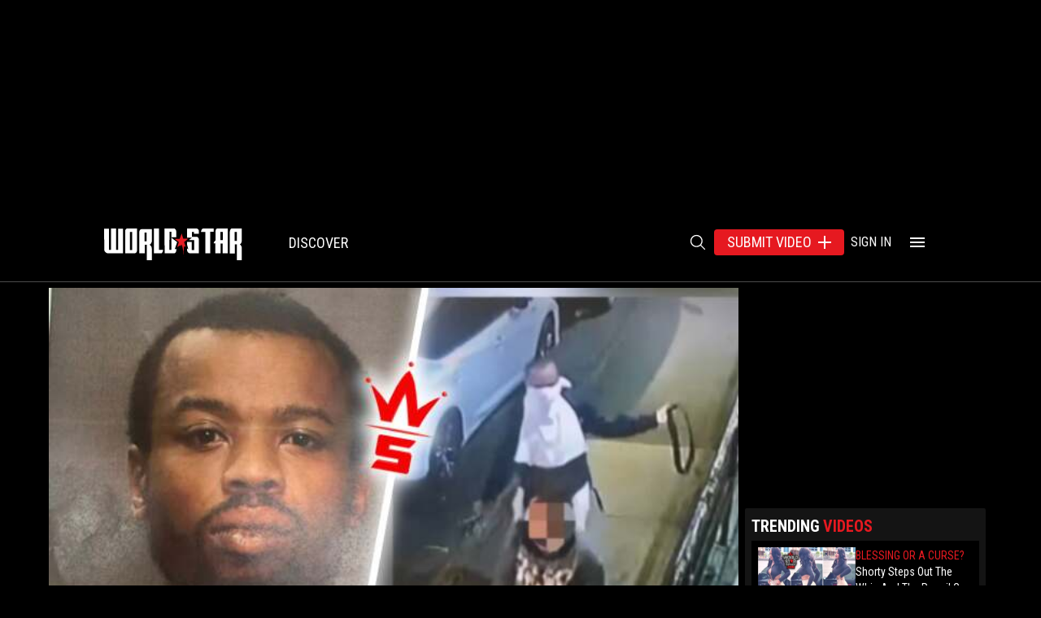

--- FILE ---
content_type: application/javascript; charset=utf-8
request_url: https://fundingchoicesmessages.google.com/f/AGSKWxXLQnKIvPTXoiRg3QtgHDZGaGar0xhAkFdPrdYXh3C2hqalvv7t5E1WL48WBsMMOvGOiHqBp4Evm0OCO1xPRAeN-Jh8WwtSu0RM9BSDH0u-T8tAH8l0tkeK9gGJtYbKo3xaZChnqSeRyeoSSHxVkuxZ0k590uOSqDZjjjFILhI9Vz7Z-vg9f-YHnsCD/_/adframe120./ads/250x120_/ads-holder./rubicon_blacklist.js/ad-verticalbar.
body_size: -1291
content:
window['81acb35a-209b-4db3-9245-310204b1592d'] = true;